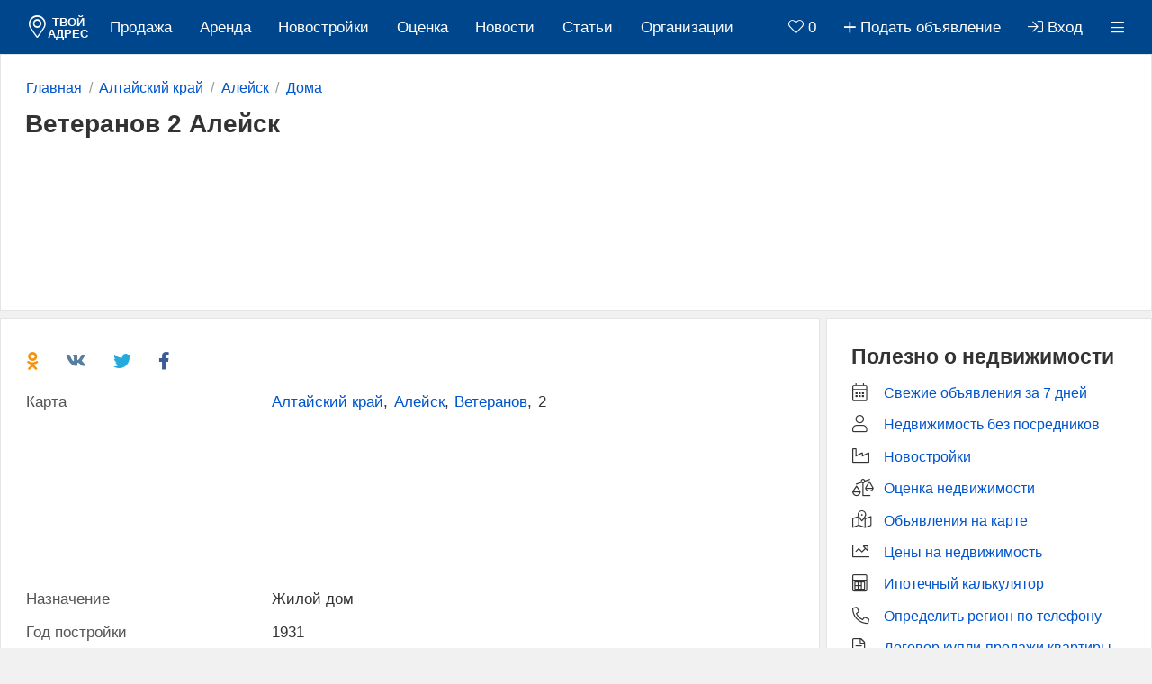

--- FILE ---
content_type: text/html; charset=UTF-8
request_url: https://tvoyadres.ru/altaiskii-krai/aleisk/ul-veteranov/doma/5932/
body_size: 6546
content:
<!DOCTYPE html><html lang="ru-RU"><head><!--[if IE]><meta http-equiv="X-UA-Compatible" content="IE=edge,chrome=1"><![endif]--><meta http-equiv="Content-Type" content="text/html; charset=utf-8"/><base href="https://tvoyadres.ru/" /><title>Ветеранов 2 Алейск дом год постройки карта недвижимость</title><meta name="description" content="Информация о доме Ветеранов 2 Алейск год постройки характеристики объявления недвижимости"/><meta name="twitter:card" content="summary_large_image"/><meta property="og:site_name" content="Твой адрес"/><meta property="og:title" content="Ветеранов 2 Алейск дом год постройки карта недвижимость" /><meta property="og:description" content="Информация о доме Ветеранов 2 Алейск год постройки характеристики объявления недвижимости"/><meta property="og:locale" content="ru_RU" /><meta property="og:url" content="https://tvoyadres.ru/altaiskii-krai/aleisk/ul-veteranov/doma/5932/"/><meta property="og:type" content="website"/><meta name="viewport" content="width=device-width, initial-scale=1.0"/><meta name="format-detection" content="telephone=no"/><link rel="preconnect" href="//counter.yadro.ru"/><link rel="preconnect" href="//fonts.googleapis.com"/><link rel="preconnect" href="//pagead2.googlesyndication.com"/><link rel="preconnect" href="//www.google-analytics.com"/><link rel="preconnect" href="//www.gstatic.com"/><link rel="preconnect" href="//an.yandex.ru"/><link rel="preconnect" href="//mc.yandex.ru"/><link rel="preconnect" href="//yastatic.net"/><link rel="preload" href="/css/28011332-common.css" as="style"/><link rel="preload" href="/js/jquery.js" as="script"/><link rel="preload" href="/js/28011332-common.js" as="script"/><link rel="stylesheet" href="/css/28011332-common.css"/><link rel="shortcut icon" href="/favicon.ico" type="image/x-icon"/><style type="text/css">@font-face{font-display:swap;font-family:"awesome";font-style:normal;font-weight:300;src:url("/font/awesome/awesome.eot?49575180");src:url("/font/awesome/awesome.eot?49575180#iefix") format("embedded-opentype"),url("/font/awesome/awesome.woff2?49575180") format("woff2"),url("/font/awesome/awesome.woff?49575180") format("woff"),url("/font/awesome/awesome.ttf?49575180") format("truetype"),url("/font/awesome/awesome.svg?49575180#awesome") format("svg")}.fa{font-family:"awesome";font-weight:300;-moz-osx-font-smoothing:grayscale;-webkit-font-smoothing:antialiased;display:inline-block;font-style:normal;font-variant:normal;text-rendering:auto;line-height:1}.fa_ban_fill:before{content:"\e801"}.fa_empty_set:before{content:"\f656";padding-left:1px}.fa_empty_set_fill:before{content:"\e802";padding-left:1px}.fa_sticky_note_fill:before{content:"\e803"}.fa_search:before{content:"\f002"}.fa_heart:before{content:"\f004"}.fa_heart_fill:before{content:"\e800"}.fa_user:before{content:"\f007"}.fa_check:before{content:"\f00c"}.fa_times:before{content:"\f00d";font-size:1.2em;vertical-align:middle}.fa_cog:before{content:"\f013"}.fa_home:before{content:"\f015"}.fa_clock:before{content:"\f017"}.fa_print:before{color:#333;content:"\f02f"}.fa_camera:before{content:"\f030"}.fa_pencil:before{content:"\f040";font-size:.933em;font-weight:300}.fa_chevron_left:before{content:"\f053"}.fa_chevron_right:before{content:"\f054"}.fa_question_circle:before{content:"\f059"}.fa_ban:before{content:"\f05e"}.fa_arrow_up:before{content:"\f062"}.fa_share:before{content:"\f064"}.fa_plus:before{content:"\f067"}.fa_minus:before{content:"\f068"}.fa_eye:before{content:"\f06e"}.fa_eye_slash:before{content:"\f070"}.fa_exclamation_triangle:before{content:"\f071"}.fa_calendar_alt:before{content:"\f073"}.fa_chevron_up:before{content:"\f077"}.fa_chevron_down:before{content:"\f078"}.fa_shopping_cart:before{content:"\f07a";margin-left:-3px}.fa_key:before{content:"\f084"}.fa_sign_out:before{content:"\f08b";font-size:.9em}.fa_external_link:before{content:"\f08e"}.fa_sign_in:before{content:"\f090"}.fa_twitter:before{color:#24aadd;content:"\f099"}.fa_arrow_circle_up:before{content:"\f0aa"}.fa_briefcase:before{content:"\f0b1"}.fa_users:before{content:"\f0c0"}.fa_bars:before{content:"\f0c9"}.fa_envelope:before{content:"\f0e0"}.fa_exchange:before{content:"\f0ec"}.fa_cloud_download:before{content:"\f0ed";color:#00468c}.fa_code_branch:before{content:"\f126"}.fa_eraser:before{content:"\f12d"}.fa_unlock_alt:before{content:"\f13e"}.fa_lock_alt:before{content:"\f30d"}.fa_euro_sign:before{content:"\f153";font-size:.9em}.fa_dollar_sign:before{content:"\f155"}.fa_ruble_sign:before{content:"\f158";font-size:.9em}.fa_file_alt:before{content:"\f15c"}.fa_skype:before{content:"\f17e"}.fa_vk:before{color:#587e9f;content:"\f189"}.fa_building:before{content:"\f1ad"}.fa_file_excel:before{content:"\f1c3"}.fa_binoculars:before{content:"\f1e5"}.fa_newspaper:before{content:"\f1ea"}.fa_calculator:before{content:"\f1ec"}.fa_chart_pie:before{content:"\f200"}.fa_chart_line:before{content:"\f201"}.fa_bus:before{content:"\f207"}.fa_cart_plus:before{content:"\f217"}.fa_user_plus:before{content:"\f234"}.fa_subway:before{content:"\f239"}.fa_sticky_note:before{content:"\f249"}.fa_clone:before{content:"\f24d"}.fa_odnoklassniki:before{color:#f59310;content:"\f263"}.fa_industry:before{content:"\f275"}.fa_map:before{content:"\f279"}.fa_percent:before{content:"\f295"}.fa_address_card:before{content:"\f2bb"}.fa_sync_alt:before{content:"\f2f1"}.fa_facebook_f:before{color:#3d5b95;content:"\f39e"}.fa_map_marker_alt:before{content:"\f3c5"}.fa_reply:before{content:"\f3e5"}.fa_compress_alt:before{content:"\f422"}.fa_expand_alt:before{content:"\f424"}.fa_comments_alt:before{content:"\f4b6"}.fa_user_edit:before{content:"\f4ff"}.fa_user_friends:before{content:"\f500"}.fa_balance_scale_left:before{content:"\f515"}.fa_book_open:before{content:"\f518"}.fa_coins:before{content:"\f51e"}.fa_map_marked_alt:before{content:"\f5a0"}.fa_star_of_life:before{content:"\f621"}.fa_city:before{content:"\f64f"}.fa_poll:before{content:"\f681"}.fa_ballot:before{content:"\f732"}.fa_chart_network:before{content:"\f78a"}.fa_bacon:before{content:"\f7e5"}.fa_phone_alt:before{content:"\f879"}.fa_phone_alt_fill:before{content:"\e804"}.fa_sort_size_up:before{content:"\f88e";filter:alpha(opacity=70);opacity:.7}.fa_male:before{content:"\f183"}.fa_ellipsis_h_alt:before{content:"\f39b"}.fa_trash_alt:before{content:"\f2ed"}.fa_clipboard_list:before{content:"\f46d"}.fa_redo:before{content:"\f01e"}.fa_logo{float:left;font-size:1.133em;padding:.4em 0 0}.fa_heart,.fa_heart_fill,.fa_print,.fa_question_circle,.fa_sort_size_up{cursor:pointer}.fa_help{color:inherit;float:inherit;font-size:.933em !important;padding:.2em 0}.fa_fix{width:1.867em;font-size:1.2em}.fa_3x{font-size:3em}.fa_inverse:before{color:#fff;display:block;font-size:1.133em;margin:-2px 0 0 0}.fa_helpful{display:block;text-align:center}.fa_helpful2{color:#333}.fa_house{color:#d2b48c;font-size:1.2em;margin:-.7em 0 0 -.7em;position:absolute}.fa small{border:0;clip:rect(0,0,0,0);height:1px;margin:-1px;overflow:hidden;padding:0;position:absolute;width:1px}.fa_rotate_90{-ms-filter:"progid:DXImageTransform.Microsoft.BasicImage(rotation=1)";transform:rotate(90deg)}.fa_animate_spin{-moz-animation:fa_spin 2s infinite linear;-o-animation:fa_spin 2s infinite linear;-webkit-animation:fa_spin 2s infinite linear;animation:fa_spin 2s infinite linear;display:inline-block}@-moz-keyframes fa_spin{0{-moz-transform:rotate(0);-o-transform:rotate(0);-webkit-transform:rotate(0);transform:rotate(0)}100%{-moz-transform:rotate(359deg);-o-transform:rotate(359deg);-webkit-transform:rotate(359deg);transform:rotate(359deg)}}@-webkit-keyframes fa_spin{0{-moz-transform:rotate(0);-o-transform:rotate(0);-webkit-transform:rotate(0);transform:rotate(0)}100%{-moz-transform:rotate(359deg);-o-transform:rotate(359deg);-webkit-transform:rotate(359deg);transform:rotate(359deg)}}@-o-keyframes fa_spin{0{-moz-transform:rotate(0);-o-transform:rotate(0);-webkit-transform:rotate(0);transform:rotate(0)}100%{-moz-transform:rotate(359deg);-o-transform:rotate(359deg);-webkit-transform:rotate(359deg);transform:rotate(359deg)}}@-ms-keyframes fa_spin{0{-moz-transform:rotate(0);-o-transform:rotate(0);-webkit-transform:rotate(0);transform:rotate(0)}100%{-moz-transform:rotate(359deg);-o-transform:rotate(359deg);-webkit-transform:rotate(359deg);transform:rotate(359deg)}}@keyframes fa_spin{0{-moz-transform:rotate(0);-o-transform:rotate(0);-webkit-transform:rotate(0);transform:rotate(0)}100%{-moz-transform:rotate(359deg);-o-transform:rotate(359deg);-webkit-transform:rotate(359deg);transform:rotate(359deg)}}</style></head><body class="" style="" data-counter="ON" data-url="material.php" data-monitor="1" data-uid="5932" data-region="37" data-city="Алейск" data-name="2" data-date="1" data-rotation="1" data-sec="7"><div class="nav fixed"><div class="nav collapse"><div class="nav header"><a href="/" title="Сайт бесплатных объявлений недвижимости"><i class="fa fa_map_marker_alt fa_logo"></i><span class="logo">твой адрес</span></a></div><ul class="nav left"><li><a href="/nedvizhimost/prodazha/">Продажа</a></li><li><a href="/nedvizhimost/sdacha/">Аренда</a></li><li><a href="/nedvizhimost/kvartiry/novostroiki/">Новостройки</a></li><li><a href="/ocenka/">Оценка</a></li><li><a href="/novosti/">Новости</a></li><li><a href="/stati/">Cтатьи</a></li><li><a href="/organizatsii/">Организации</a></li></ul><!--noindex--><ul class="nav right"><li><a gravity="n" href="/izbrannoye/" title="Посмотреть избранное"><i id="heart" class="fa fa_heart"></i> 0</a></li><li><a href="/obyavlenie/podat/"><i class="fa fa_plus"></i> <span class="hide">Подать объявление</span></a></li><li><a href="/kabinet/" title=""><i class="fa fa_sign_in"></i> <span class="hide">Вход</span></a></li><li class="dropdown"><a class="dropdown_toggle" user="" gravity="n" href="#" title=""><i class="fa fa_bars"></i></a></li></ul><!--/noindex--></div></div><div class="container"><div class="section"><div class="contents"><ol itemscope itemtype="http://schema.org/BreadcrumbList" class="bread_crumb"><li itemprop="itemListElement" itemscope itemtype="http://schema.org/ListItem"><a itemprop="item" href="/"><span itemprop="name">Главная</span></a><meta itemprop="position" content="1" /></li><li itemprop="itemListElement" itemscope itemtype="http://schema.org/ListItem"><a itemprop="item" href="/altaiskii-krai/"><span itemprop="name">Алтайский край</span></a><meta itemprop="position" content="2" /></li><li itemprop="itemListElement" itemscope itemtype="http://schema.org/ListItem"><a itemprop="item" href="/altaiskii-krai/aleisk/"><span itemprop="name">Алейск</span></a><meta itemprop="position" content="3" /></li><li itemprop="itemListElement" itemscope itemtype="http://schema.org/ListItem"><a itemprop="item" href="/altaiskii-krai/aleisk/doma/"><span itemprop="name">Дома</span></a><meta itemprop="position" content="4" /></li></ol><div class="row"><h1>Ветеранов 2 Алейск</h1> </div></div><!--noindex--><div fetchpriority=high class="ad ad_top"></div><!--/noindex--></div><div class="wide"><div class="inside"><div class="section"><div class="contents"><div class="row"><ul class="left_button"><li><span class="href social button" data-href="" social="odnoklassniki" title="Поделиться Одноклассники"><i class="fa fa_odnoklassniki"></i></span></li><li><span class="href social button" data-href="" social="vk" title="Поделиться Вконтакте"><i class="fa fa_vk"></i></span></li><li><span class="href social button" data-href="" social="twitter" title="Поделиться Twitter"><i class="fa fa_twitter"></i></span></li><li><span class="href social button" data-href="" social="facebook" title="Поделиться Facebook"><i class="fa fa_facebook_f"></i></span></li></ul><ul class="right_button"></ul></div><ul><li></li><li><span class="left">Карта</span> <span class="right"><ul class="address"><li><a target="_blank" href="/regiony/37/">Алтайский край</a>, </li><li><a target="_blank" href="/altaiskii-krai/goroda/48/">Алейск</a>, </li><li><a target="_blank" href="/altaiskii-krai/aleisk/ulitsy/2779/">Ветеранов</a>, </li><li>2</li></ul></span><span id="map" class="map small" data-coordinates="52.461263,82.755247"></span></li><li><span class="left">Назначение</span> <span class="right">Жилой дом</span></li><li><span class="left">Год постройки</span> <span class="right">1931</span></li><li><span class="left">Площадь объекта</span> <span class="right">526 м²</span></li><li class="gallery"><img class="lazyload" itemprop="image" data-src="/upload/averaged.png" alt="Нет Фото"/></li><li><span class="left">Прилегающие дома</span> <span class="right"><ul class="next"><li><a target="_blank" href="/altaiskii-krai/aleisk/ul-veteranov/doma/5931/">Ветеранов 1</a></li><li><a target="_blank" href="/altaiskii-krai/aleisk/ul-veteranov/doma/5933/">Ветеранов 4</a></li><li><a target="_blank" href="/altaiskii-krai/aleisk/ul-veteranov/doma/5935/">Ветеранов 6</a></li><li><a target="_blank" href="/altaiskii-krai/aleisk/ul-krasnogvardeiskaya/doma/6013/">Красногвардейская 5</a></li><li><a target="_blank" href="/altaiskii-krai/aleisk/ul-krasnogvardeiskaya/doma/6014/">Красногвардейская 6</a></li><li><a target="_blank" href="/altaiskii-krai/aleisk/ul-krasnogvardeiskaya/doma/6015/">Красногвардейская 10</a></li><li><a target="_blank" href="/altaiskii-krai/aleisk/ul-mira/doma/6024/">Мира 21</a></li><li><a target="_blank" href="/altaiskii-krai/aleisk/ul-mira/doma/6026/">Мира 25а</a></li><li><a target="_blank" href="/altaiskii-krai/aleisk/ul-revolyutsii/doma/6089/">Революции 2</a></li><li><a target="_blank" href="/altaiskii-krai/aleisk/ul-revolyutsii/doma/6090/">Революции 4</a></li><li><a target="_blank" href="/altaiskii-krai/aleisk/ul-stadionnaya/doma/6105/">Стадионная 1</a></li><li><a target="_blank" href="/altaiskii-krai/aleisk/ul-stadionnaya/doma/6106/">Стадионная 2</a></li></ul></span></li><li><span class="left">Просмотров</span> <span class="right">148</span></li><li><span class="left">Дата публикации</span> <span class="right"><time datetime="2015-07-10 13:02:02 +0300" time_zone="3">10 Июль 2015</time></span></li><li><span class="left">Дата обновления</span> <span class="right">15 Июль 2019</span></li></ul></div></div></div></div><div class="narrow"><div id="helpful" class="helpful"><div class="section"><div class="contents"><h3>Полезно о недвижимости</h3><ul class="block"><li><a href="/nedvizhimost/7-dney/"><i class="fa fa_calendar_alt fa_helpful2 fa_fix"></i>Свежие объявления за 7 дней</a></li><li><a href="/nedvizhimost/bez-posrednikov/"><i class="fa fa_user fa_helpful2 fa_fix"></i>Недвижимость без посредников</a></li><li><a href="/nedvizhimost/kvartiry/novostroiki/"><i class="fa fa_industry fa_helpful2 fa_fix"></i>Новостройки</a></li><li><a href="/ocenka/"><i class="fa fa_balance_scale_left fa_helpful2 fa_fix"></i>Оценка недвижимости</a></li><li><a map href="/nedvizhimost/"><i class="fa fa_map_marked_alt fa_helpful2 fa_fix"></i>Объявления на карте</a></li><li><a href="/tseny/"><i class="fa fa_chart_line fa_helpful2 fa_fix"></i>Цены на недвижимость</a></li><li><a href="/kalkulyator/"><i class="fa fa_calculator fa_helpful2 fa_fix"></i>Ипотечный калькулятор</a></li><li><a href="/telefon/"><i class="fa fa_phone_alt fa_helpful2 fa_fix"></i>Определить регион по телефону</a></li><li><a href="/dogovor/"><i class="fa fa_file_alt fa_helpful2 fa_fix"></i>Договор купли-продажи квартиры</a></li><li><a href="/doma/"><i class="fa fa_building fa_helpful2 fa_fix"></i>Список домов</a></li></ul></div></div></div><div id="news"><div class="section"><div class="contents"><h3>Последние новости</h3><ul class="block"><li><span class="date"><i class="fa fa_calendar_alt fa_fix"></i>4-4-2024</span> <span class="notice"><a href="/novosti/48626413/">Количество ипотек с просрочкой в Сбербанке уменьшилось в два раза за два года</a></span></li><li><span class="date"><i class="fa fa_calendar_alt fa_fix"></i>28-3-2024</span> <span class="notice"><a href="/novosti/48612669/">По национальному проекту в Татарстане за год построят одиннадцать новых школ</a></span></li><li><span class="date"><i class="fa fa_calendar_alt fa_fix"></i>21-3-2024</span> <span class="notice"><a href="/novosti/48605236/">Строящуюся дорогу с 1992 года открыли в Уфе</a></span></li><li><span class="date"><i class="fa fa_calendar_alt fa_fix"></i>14-3-2024</span> <span class="notice"><a href="/novosti/48603085/">Был определен средний возраст вторичного жилья в городах-миллионниках в России</a></span></li><li><span class="date"><i class="fa fa_calendar_alt fa_fix"></i>7-3-2024</span> <span class="notice"><a href="/novosti/48596106/">Генеральный директор ЛСР Андрей Молчанов принял решение уйти с занимаемого поста по личным причинам.</a></span></li></ul></div></div></div><div class="section"><!--noindex--><div class="ad ad_right"></div><!--/noindex--></div></div></div><div class="push"></div><div class="nav bottom"><div class="nav collapse"><div class="counter"><!--LiveInternet counter--><a href="https://www.liveinternet.ru/click"
target="_blank"><img id="licntDA3D" width="88" height="31" style="border:0"
title="LiveInternet: показано число просмотров за 24 часа, посетителей за 24 часа и за сегодня"
src="[data-uri]"
alt=""/></a><script>(function(d,s){d.getElementById("licntDA3D").src=
"https://counter.yadro.ru/hit?t18.2;r"+escape(d.referrer)+
((typeof(s)=="undefined")?"":";s"+s.width+"*"+s.height+"*"+
(s.colorDepth?s.colorDepth:s.pixelDepth))+";u"+escape(d.URL)+
";h"+escape(d.title.substring(0,150))+";"+Math.random()})
(document,screen)</script><!--/LiveInternet--></div><div class="social"></div><!--noindex--><ul class="next"><li><a href="/kontakty/">Контакты</a></li><li><a href="/polzovateli/">Пользователи</a></li></ul><!--/noindex--><div class="copy"><span>©</span> 2007—2026 Твой адрес недвижимость</div></div></div><script extsrc="/js/jquery.js"></script><script extsrc="/js/28011332-common.js"></script><script extsrc="/js/28011332-ad.js"></script> <script> function _width() { var client_width = window.innerWidth || document.documentElement.clientWidth || document.body.clientWidth; return client_width; } function _height() { var client_height = window.innerHeight || document.documentElement.clientHeight || document.body.clientHeight; return client_height; } function replaceHtml(el, html, decode) { if (html) { html = html.replace(/({\*)/gi, "<").replace(/(}\*)/gi, ">").replace(/(h\*)/gi, "href=\"").replace(/(v\*)/gi, "value=\"").replace(/(c\*)/gi, "class=\""); var oldEl = typeof el === "string" ? document.getElementById(el) : el; /*@cc_on oldEl.innerHTML = html; return oldEl; @*/ var newEl = oldEl.cloneNode(false); newEl.innerHTML = html; oldEl.parentNode.replaceChild(newEl, oldEl); return newEl; } }; var url = document.body.getAttribute("data-url"), monitor = document.body.getAttribute("data-monitor"); if (!document.getElementsByClassName) { document.getElementsByClassName = (function(){ function traverse (node, callback) { callback(node); for (var i=0;i < node.childNodes.length; i++) { traverse(node.childNodes[i],callback); } } return function (name) { var result = []; traverse(document.body,function(node){ if (node.className == name) { result.push(node); } }); return result; } })() } document.body.setAttribute("data-width", _width()); </script> <script>var extsrc=null;(function(){extsrc=new Object;extsrc.complete=function(f){this.complete.funcs.push(f)};extsrc.complete.funcs=[];var document_write=document.write;var document_writeln=document.writeln;var buffer="";var span="";function dumpBuffer(){if(buffer&&span){document.write=document_write;document.writeln=document_writeln;var txt=document.createElement("span");txt.innerHTML=buffer;span.appendChild(txt);buffer=""}}function runNextScript(){dumpBuffer();var scripts=document.getElementsByTagName("script");for(var i=0;i<scripts.length;i++){var current_script=scripts[i];var cur_asyncsrc=current_script.getAttribute("asyncsrc");if(cur_asyncsrc){current_script.setAttribute("asyncsrc","");var s=document.createElement("script");s.async=true;s.src=cur_asyncsrc;document.getElementsByTagName("head")[0].appendChild(s)}var cur_extsrc=current_script.getAttribute("extsrc");if(cur_extsrc){current_script.setAttribute("extsrc","");span=document.createElement("span");current_script.parentNode.insertBefore(span,current_script);document.write=function(txt){buffer+=txt};document.writeln=function(txt){buffer+=txt;buffer+="\n"};var s=document.createElement("script");s.async=true;s.src=cur_extsrc;if(isIE()){s.onreadystatechange=function(){if(this.readyState=="loaded"||this.readyState=="complete"){runNextScript()}}}else{if((navigator.userAgent.indexOf("Firefox")!=-1)||("onerror" in s)){s.onload=runNextScript;s.onerror=runNextScript}else{s.onload=runNextScript;s.onreadystatechange=runNextScript}}document.getElementsByTagName("head")[0].appendChild(s);return}}dumpBuffer();document.write=document_write;document.writeln=document_writeln;for(var i=0;i<extsrc.complete.funcs.length;i++){extsrc.complete.funcs[i]()}}function isIE(){return/msie/i.test(navigator.userAgent)&&!/opera/i.test(navigator.userAgent)}function init(){if(arguments.callee.done){return}arguments.callee.done=true;runNextScript()}if(document.addEventListener){document.addEventListener("DOMContentLoaded",init,false)} /*@cc_on @*/ ; /*@if (@_win32) document.write("<script id=\"__ie_onload\" defer=\"defer\" src=\"#\"><\/script>"); var script = document.getElementById("__ie_onload"); script.onreadystatechange = function() { if (this.readyState == "complete") { init(); } }; /*@end @*/ ;if(/WebKit/i.test(navigator.userAgent)){var _timer=setInterval(function(){if(/loaded|complete/.test(document.readyState)){clearInterval(_timer);init()}},10)}window.onload=init})();</script></body></html>